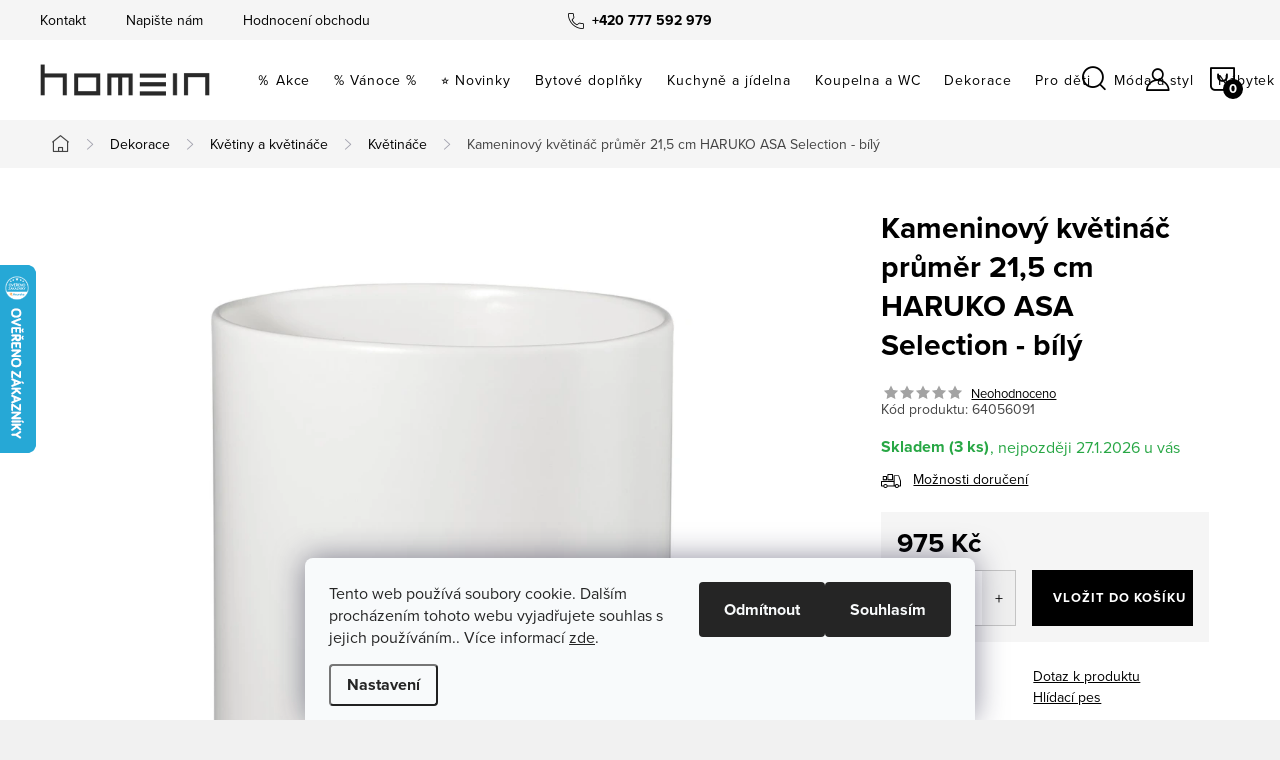

--- FILE ---
content_type: text/css; charset=utf-8
request_url: https://www.homein.cz/user/documents/style.css?v26115
body_size: 2947
content:
@media screen and (min-width: 1200px){
    .type-index #header {position: relative !important;top: 0 !important;}
    .type-index .top-navigation-bar {position: relative !important;top: 0 !important;background-color: #F5F5F5 !important;}
    .type-index .navigation-in > ul > li > a {color: #000;}
    .type-index .lupa, .type-index .top-nav-button::before {color: #000;}
    .type-index .menu-helper:not(:hover), .type-index .menu-helper:not(:hover) > span {color:#000;}
    .type-index .btn.cart-count::before, .type-index a.btn.cart-count::before, .type-index .btn.cart-count .cart-price {color: #000;}
    .type-index .navigation-buttons > a[data-target="cart"] i, .cart-count:not(.full)::after {background-color: #000;color: #fff;}
    .type-index .top-navigation-bar a, .type-index .dropdown button {color: #000;}
    .type-index .site-name img {-webkit-filter: none;filter: none;}
    .type-index .dropdown {border-color: #C4C4C4 !important;}
    .type-index .dropdown .caret::before {color: #000 !important;}
    .one-column-body .carousel-inner > .item.carousel-link a::before, .one-column-body .carousel-inner > .item:not(.carousel-link)::before {display: none;}
    }
    h1, h2, h3, h4, h5, h6, .h1, .h2, .h3, .h4, .navigation-in > ul > li > a, .extended-banner-title, .fav-cat li > div a, .menu-helper > span, .p .name, .prices, .prices > div, .vote-initials, .vote-name, .news-item .text .title, .social-login-buttons-divider, .subcategories li a .text, .price-standard, .price-final, .price-additional, #productsAlternative::before, .benefitBanner__title, #variants::before, .variant-name, #ratingTab::before, .rate-wrapper .rate-average, .vote-form > form::before, #productDiscussion::before, .cart-table .main-link, .free-gift::before, .free-gift-name, .cart-table tr.related td::before, .cart-related-name, .price-primary, .payment-info b, .payment-shipping-price, .cart-item.cart-item-gift > div > strong, .id--15 .cart-table .p-name, .id--15 .cart-table .p-price, #search-group-categories .search-results-group-list ul li a, .empty-content-404::before, .obj-detail .p-name a, .klient-centrum.obj-detail .content td:last-child, .step-title, .empty-cart-boxes ul li a, .dklab_instagram_widget_heading > .text, .plugin-fixed-header__name, .fvDoplnek .fvDoplnek-produkt .fvDoplnek-text .price, .fvDoplnek-text .name, .hodnoceni-hp .autor, .blog-hp::before, .id--18 .row-summary dl dt:first-child, .id--18 .row-summary dl dd:nth-child(2), .hodnoceni::before {font-family: "proxima-nova",sans-serif !important;}
    @media screen and (max-width: 767px){
    .navigation-in > ul li a{font-family: "proxima-nova",sans-serif !important;}
    }
    @media screen and (min-width: 1200px){
    .navigation-in > ul > li > a {font-size: 14px;padding: 33px 12px;}
    .menu-helper > span {font-size: 14px;}
    }
    @media screen and (max-width: 767px){
    .site-name img {max-height: 18px;}
    }
    @media screen and (min-width: 768px){
    #header{background-color: #fff;}
    body::before{content: "";opacity: 0;transition: opacity .5s;}
    .submenu-visible::before, .cart-window-visible::before{position: fixed;top: 0;left: 0;width: 100%;height: 100%;background: #000;opacity: 0.7;z-index: 10;}
    .cart-window-visible .top-navigation-bar, .cart-window-visible #header{z-index: 11 !important;}
    .cart-window-visible .content #filters .otevreny h4, .submenu-visible .content #filters .otevreny h4 {z-index: 9;}
    .navigation-in > ul > li.ext > ul > li:not(.has-third-level) > div > a {height: auto !important;}
    }
    #return-to-top i:before {content: '\e911';}
    #return-to-top {z-index: 99999999;position: fixed;bottom: 45px;right: 20px;background: rgba(0, 0, 0, 0.7);width: 50px;height: 50px;display: block;text-decoration: none;-webkit-border-radius: 35px;-moz-border-radius: 35px;border-radius: 35px;display: none;-webkit-transition: all 0.3s linear;-moz-transition: all 0.3s ease;-ms-transition: all 0.3s ease;-o-transition: all 0.3s ease;transition: all 0.3s ease;}
    #return-to-top i {color: #fff;margin: -10px 0 0 -10px;position: relative;left: 50%;top: 50%;font-size: 19px;-webkit-transition: all 0.3s ease;-moz-transition: all 0.3s ease;-ms-transition: all 0.3s ease;-o-transition: all 0.3s ease;transition: all 0.3s ease;height: 20px;width: 20px;text-align: center;display: block;font-style: normal;}
    #return-to-top:hover {background: rgba(0, 0, 0, 0.9);}
    #return-to-top:hover i {color: #fff;}
    .icon-chevron-up::before {font-weight: bold;}
    .ordering-process #return-to-top{display: none !important;}
    .fav-cat li img, .subcategories.with-image li a .image {border-radius: 0;}
    .p-detail-inner h1 {font-size: 30px;}
    @media screen and (max-width: 767px){
    .p-detail-inner h1 {font-size: 24px;}
    /*.responsive-tools > a[data-target="navigation"] {background-color: #000;color: #fff !important;}*/
    .responsive-tools > a[data-target="navigation"]::after{content: "MENU";position: absolute;line-height: 1;bottom: 9px;left: 50%;-webkit-transform: translateX(-50%);transform: translateX(-50%);font-size: 10px;}
    .responsive-tools > a[data-target="navigation"]::before, .navigation-close::before {line-height: 1;position: relative;top: -7px;}
    #header{height: 0;}
    }
    .subcategories li a {background-color: #fff;border: 1px solid #E9E9E9;}
    @media screen and (min-width: 1200px){
    .submenu-arrow{display: none;}
    }
    .category-perex {margin-top: 48px;}
    @media screen and (min-width: 768px){
        .navigation-in > ul > li.ext > ul > li > a{display: block;}
        .navigation-in > ul > li.ext > ul > li > div{padding-left: 12px;}
        .navigation-in > ul > li.ext > ul > li:not(.has-third-level) > div > a {margin-bottom: 0;line-height: 22px;height: 64px;display: flex;align-items: center;}
        }
        .odber h4{margin-bottom: 12px;}
        .newsletter-header p{margin-bottom: 32px;}
        @media screen and (min-width: 768px) and (max-width: 1199px){
        .menu-helper > ul > li{margin: 0;}
        .menu-helper > ul > li a {line-height: 16px;padding: 10px 0;display: block;position: relative;}
        }
        .extended-description{width: 100%;background-color: #fff;padding: 0;margin-top: 24px;}
        .extended-description tr{display: flex; flex-wrap: wrap;}
        .extended-description th, .extended-description td{width: 50%;margin: 0 !important;padding: 6px 0 !important;}
        .extended-description td{text-align: left !important;}
        .extended-description h3 {margin-bottom: 16px;font-size: 28px;display: block;}
        .link-icon.share, .link-icon.print{display: none !important;}
        .extended-description .shp-tab{display: none !important;}
        @media screen and (min-width: 992px){
        .extended-description{background-color: #f5f5f5; padding: 20px;}
        .extended-description th, .extended-description td{padding: 6px 12px !important;}
        }
        .p-final-price-wrapper .flag-discount .price-standard{display: none;}
        .p-final-price-wrapper .flag-discount .price-save{display: block;line-height: 54px;font-size: 16px;font-weight: 600;}
        .p-final-price-wrapper .flag-discount{height: 54px;width: 54px;border-radius: 50%;padding: 0;margin-right: 10px;}
        .sleva .p-info-wrapper .price-final, .product .price-standard + .price-final, .products-inline > div .p .p-in .p-bottom > div .prices .price-standard-wrapper + .price-save + .price-final {color: #E62861;}
        .sleva .p-info-wrapper .price-standard, .product .price-standard{color: #000;}
        @media screen and (min-width: 1200px) and (max-width: 1439px){
        .sleva .buy-box .p-final-price-wrapper {width: 100%;margin-bottom: 16px;}
        .sleva .btn.add-to-cart-button.btn-lg{width: calc(100% - 135px);}
        .sleva .buy-box .add-to-cart {width: 100%;}
        }
[class*="flag-kupon"]{display: none !important;}
.slevovy-kupon{background-color: rgba(70, 140, 152,0.7); padding: 8px 16px; display: flex; flex-wrap: wrap;color: #fff; font-size: 16px;cursor: pointer;margin-top: 12px;}
.slevovy-kupon:hover{background-color: #468c98;}
.slevovy-kupon > div:last-child{margin-left: auto;}
.cena-kupon::after{content: " Kč";}
.cena-kupon{font-weight: 600;}
.product .slevovy-kupon {font-size: 14px;order: 0; margin-top: 10px;text-align: center !important;display: block !important;padding: 4px !important;width: 100%;}
.flag.flag-extra{background-color: #468c98;color: #fff;position: absolute;z-index: 9;padding: 0 10px;font-size: 13px;line-height: 32px;right: 26px;top: 21px;font-weight: 500;}
.product-top .add-to-cart button {max-width: none;width: 100%;}
@media screen and (max-width: 479px){
.slevovy-kupon{text-align: center; -webkit-justify-content: center;justify-content: center;}
.slevovy-kupon > div:last-child{margin-left:0;}
.product .slevovy-kupon {font-size: 12px;}
.product .flag-extra{display: none !important;}
}
.products-block.products .product{position: relative;}
@media screen and (max-width: 767px){
.site-name a{display: flex;}
}

@media screen and (min-width: 768px){
.p-image-wrapper:has(.p-thumbnails-inner) .p-image{display: none !important;}
.p-thumbnails > div > div{display: flex; flex-wrap: wrap;margin: -5px -5px 0;}
.p-thumbnail{width: calc(50% - 10px);margin: 5px !important;height: auto;overflow: hidden;border: 0 !important}
.p-thumbnails a img{width: 100%;height: auto; border: 0 !important;/*object-fit: cover;max-width: none;left: 50%;position: relative;-webkit-transform: translateX(-50%);transform: translateX(-50%);border: 0 !important;*/}
.p-thumbnails {height: auto;}
.p-thumbnails > div{width: 100%; position: relative;height: auto;}
.p-thumbnails.overflow-next::after{display: none;}
.thumbnail-prev, .thumbnail-next{display: none !important;}
.p-thumbnails a.highlighted img{border-color: #fff;}
}
@media screen and (min-width: 1200px){
.p-detail-inner{padding-left: 20px; padding-right: 20px;}
.add-to-cart .quantity .increase, .add-to-cart .quantity .decrease {width: 33px;height: 54px;}
.add-to-cart .quantity input{height: 54px;}
.add-to-cart .quantity {width: 119px;margin-right: 16px;}
}
.productEan{display: none !important;}
@media screen and (min-width: 992px){
.one-column-body .p-image-wrapper {width: 67%;}
.one-column-body .p-info-wrapper {width: 33%;position: sticky;top: 20px;}
.buy-box .p-final-price-wrapper {width: 100%;margin-bottom: 12px;}
.btn.btn-cart.btn-lg, a.btn.btn-cart.btn-lg, .btn.add-to-cart-button.btn-lg, a.btn.add-to-cart-button.btn-lg{width: calc(100% - 135px);}
.buy-box .add-to-cart {width: 100%;}
.type-product .overall-wrapper {overflow-x: visible;}
#js-plugin-header{display: none !important;}
}
@media screen and (min-width: 992px) and (max-width: 1199px){
.one-column-body .p-image-wrapper {width: 60%;}
.one-column-body .p-info-wrapper {width: 40%;padding-left: 20px;}
}
.p-thumbnail:hover{cursor: zoom-in;}
@media screen and (max-width: 767px){
    .swiper-pagination{z-index: 1 !important;}
    .reco-snippet__product-card:hover{border-color: transparent !important;}
}
.one-column-body .shp-tabs-wrapper > .row > div:not(.shp-tabs-row)::before {display: none !important;}
.shp-tabs-wrapper > .row > div:not(.shp-tabs-row) {background-color: transparent;}
.stars .star.star-on::before, .stars .star.star-half::before{color: #eecb13;}